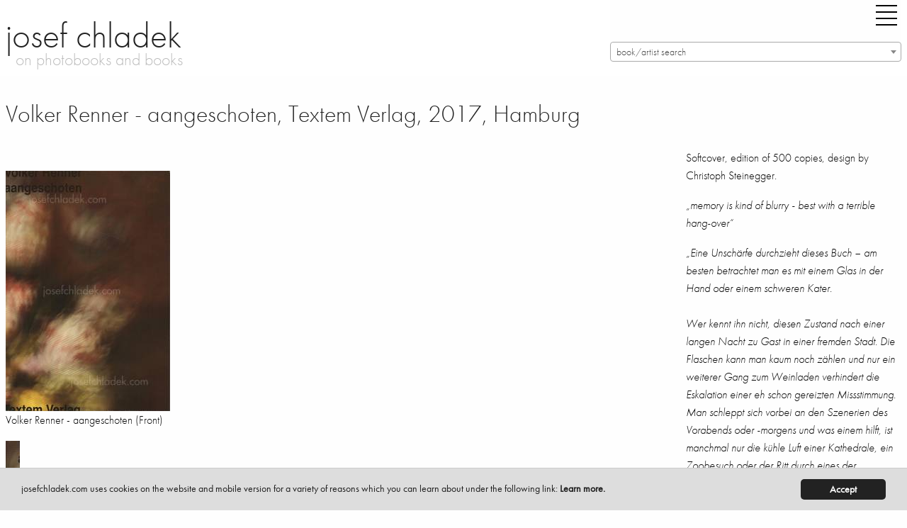

--- FILE ---
content_type: text/html; charset=utf-8
request_url: https://josefchladek.com/book/volker_renner_-_aangeschoten
body_size: 11115
content:

<!DOCTYPE html>
<!--[if IE 8]> 				 <html class="no-js lt-ie9" lang="en" > <![endif]-->
<!--[if gt IE 8]><!--> <html class="no-js" lang="en" > <!--<![endif]-->




<!--
  
   active_donation
   books_viewed
   no_images
  -->


<head>
	<meta charset="utf-8" />
  <meta name="viewport" content="width=device-width" />
  <title>Volker Renner - aangeschoten, Textem Verlag, 2017, Hamburg – photobooks josef chladek</title>
  <link rel="bookmark icon" href="/favicon.ico">
<link rel="shorcut icon" href="/favicon.ico">
<!-- paulirish.com/2008/conditional-stylesheets-vs-css-hacks-answer-neither/ -->
<!--[if lt IE 7]> <html class="no-js lt-ie9 lt-ie8 lt-ie7" lang="en"> <![endif]-->
<!--[if IE 7]>    <html class="no-js lt-ie9 lt-ie8" lang="en"> <![endif]-->
<!--[if IE 8]>    <html class="no-js lt-ie9" lang="en"> <![endif]-->

<!--[if gt IE 8]><!--> <html lang="en"> <!--<![endif]-->
<script src="/dist/jc/index.js?1.34"></script>

<!-- style>
@font-face {
    font-family: 'futura-pt';
    font-style: normal;
    font-weight: 400;
    src: local('Futura PT'), url('/fonts/FuturaPT-Book.woff') format('woff');
}
@font-face {
    font-family: 'futura-pt';
    font-style: normal;
    font-weight: 300;
    src: local('Futura PT'), url('/fonts/FuturaPT-Light.woff') format('woff');
}
@font-face {
    font-family: 'futura-pt';
    font-style: italic;
    font-weight: 300;
    src: local('Futura PT'), url('/fonts/FuturaPT-LightObl.woff') format('woff');
}
@font-face {
    font-family: 'futura-pt';
    font-style: italic;
    font-weight: 400;
    src: local('Futura PT'), url('/fonts/FuturaPT-BookObl.woff') format('woff');
}
</style -->
<style>
p {
    font-family: inherit;
    font-weight: 300;
    font-size: 1.1625rem;
    line-height: 1.6;
    margin-bottom: 1.25rem;
    text-rendering: optimizeLegibility;
}
.side-nav li {
    margin: 0 0 0.125rem 0;
    font-size: 1.45rem;
    font-weight: 300;
}
</style>
<!-- For third-generation iPad with high-resolution Retina display: -->
<link rel="apple-touch-icon-precomposed" sizes="144x144" href="/static/images/icons/apple-touch-icon-144x144-precomposed.png">
<!-- For iPhone with high-resolution Retina display: -->
<link rel="apple-touch-icon-precomposed" sizes="114x114" href="/static/images/icons/apple-touch-icon-114x114-precomposed.png">
<!-- For first- and second-generation iPad: -->
<link rel="apple-touch-icon-precomposed" sizes="72x72" href="/static/images/icons/apple-touch-icon-72x72-precomposed.png">
<!-- For non-Retina iPhone, iPod Touch, and Android 2.1+ devices: -->
<link rel="apple-touch-icon-precomposed" href="/static/images/icons/apple-touch-icon-precomposed.png">
<!-- For non-Retina iPhone, iPod Touch, and Android 2.1+ devices: -->
<!-- script data-main="/release/javascripts/main" src="/release/javascripts/require/require.min.js"></script -->
<script type="text/javascript" src="//use.typekit.net/zew0mvb.js"></script>
<script type="text/javascript">try{Typekit.load();}catch(e){}</script>

                
<script type="text/javascript">
  (function() {
    var config = {
      kitId: 'zew0mvb'
    };
    var d = false;
    var tk = document.createElement('script');
    tk.src = '//use.typekit.net/' + config.kitId + '.js';
    tk.type = 'text/javascript';
    tk.async = 'true';
    tk.onload = tk.onreadystatechange = function() {
      var rs = this.readyState;
      if (d || rs && rs != 'complete' && rs != 'loaded') return;
      d = true;
      try { Typekit.load(config); } catch (e) {}
    };
    var s = document.getElementsByTagName('script')[0];
    s.parentNode.insertBefore(tk, s);
  })();
</script>
<!-- Matomo -->
<script>
  var _paq = window._paq = window._paq || [];
  /* tracker methods like "setCustomDimension" should be called before "trackPageView" */
  _paq.push(['trackPageView']);
  _paq.push(['enableLinkTracking']);
  (function() {
    var u="https://stats.fc-chladek-drastil.com/";
    _paq.push(['setTrackerUrl', u+'matomo.php']);
    _paq.push(['setSiteId', '2']);
    var d=document, g=d.createElement('script'), s=d.getElementsByTagName('script')[0];
    g.async=true; g.src=u+'matomo.js'; s.parentNode.insertBefore(g,s);
  })();
</script>
<!-- End Matomo Code -->
<!-- script type="text/javascript">

  var _gaq = _gaq || [];
  _gaq.push(['_setAccount', 'UA-41611435-1']);
  _gaq.push(['_trackPageview']);

  (function() {
    var ga = document.createElement('script'); ga.type = 'text/javascript'; ga.async = true;
    ga.src = ('https:' == document.location.protocol ? 'https://ssl' : 'http://www') + '.google-analytics.com/ga.js';
    var s = document.getElementsByTagName('script')[0]; s.parentNode.insertBefore(ga, s);
  })();

</script -->
<!-- script>
  (function(i,s,o,g,r,a,m){i['GoogleAnalyticsObject']=r;i[r]=i[r]||function(){
  (i[r].q=i[r].q||[]).push(arguments)},i[r].l=1*new Date();a=s.createElement(o),
  m=s.getElementsByTagName(o)[0];a.async=1;a.src=g;m.parentNode.insertBefore(a,m)
  })(window,document,'script','//www.google-analytics.com/analytics.js','ga');

  ga('create', 'UA-41611435-1', 'josefchladek.com');
  ga('send', 'pageview');

</script -->
<meta name="pinterest" content="nopin">
<!-- link rel="alternate" href="/feed" type="application/rss+xml" title="josefchladek.com Feed" -->
<!-- IE Fix for HTML5 Tags -->
<!--[if lt IE 9]>
  <link rel="stylesheet" href="/release/stylesheets/presentation_ie.css">
  <script src="http://html5shiv.googlecode.com/svn/trunk/html5.js"></script>
<![endif]-->
<!-- Begin Cookie Consent plugin by Silktide - http://silktide.com/cookieconsent -->
<script type="text/javascript">
    window.cookieconsent_options = {"message":"josefchladek.com uses cookies on the website and mobile version for a variety of reasons which you can learn about under the following link: ","dismiss":"Accept","learnMore":"Learn more.","link":"/cookies","theme":"/static/cookieconsent"};
</script>

<script type="text/javascript" src="/static/cookieconsent.js"></script>
<script type="text/javascript">
    var is_dev = 0;
    var donated = 0;
</script>

  <meta property="og:title" content="Volker Renner - aangeschoten, Textem Verlag, 2017, Hamburg – josef chladek">
  <meta property="og:site_name" content="josefchladek.com">
  <meta property="og:image" content="https://josefchladek.com/media/Content/book_Image/image/9472/scalex/200;.jpg?c=753342c848ffa545b62b51cbc653fb83">
  <meta name="keywords" lang="en" content="Volker Renner - aangeschoten, Textem Verlag, 2017, Hamburg, Photobook, book, photos, images, review, pages, spreads, samples">
  <meta name="description" lang="en" content="Volker Renner - aangeschoten Softcover  edition of 500 copies  design by Christoph Steinegger.  &amp;bdquo;memory is kind blurry best with a terrible hang-over&amp;ldquo; &amp;bdquo;Eine Unsch&amp;auml;rfe durchzieht dieses Buch &amp;ndash; am besten betrachtet man es mit einem Glas in der Hand oder schweren Kater. ..., Textem Verlag, 2017, Hamburg">
<style>
    .page_content div p a:before {
   content: ""; 
    line-height:14px;
    }
    .page_content div a {
    line-height:14px;
    }
  .blurred {
    filter: blur(3px);
    -webkit-filter: blur(3px);
    -moz-filter: blur(3px);
  }
 .register_slide { font-size:1rem !important; text-align:center; font-weight:200}
  @media screen and (min-width: 600px) and (max-width: 2000px) {
    .register_slide { font-size:2.5rem !important; text-align:center;font-weight:200}
    .register_slide b { font-weight:700}
  }
  .boxed { border:1px solid #666;padding:0 5px 0 5px}
  .page_content h6 {padding-top:0; margin-top:0}
</style>
</head>
<body>
  <div class="off-canvas-wrapper">
  <div class="off-canvas-wrapper-inner" data-off-canvas-wrapper>
    <div class="multilevel-offcanvas off-canvas position-right" id="offCanvasRight" data-off-canvas>
      <!-- li><a class="" style="float:left" href="/list/best_2016_josef_chladeks_favourite_photobooks">best of 16 |</a><a class="" style="float:left" href="/best_of_by_users/2015">15 |</a><a class="" style="float:left" href="/best_of_by_users/2014">14</a></li>
<br clear="all" -->
<ul class="vertical menu accordion-menu" data-accordion-menu style="font-size:18px">  
<!-- li><a class="" href="/latest_updates">latest updates</a></li>
<li><a class="" href="/category/contemporary">contemporary</a></li>
<li><a class="" href="/category/older_other">older/other</a></li -->
<!-- li><a class="" href="/books_to_look_inside">books to look inside</a></li -->
<!-- li><a class="" href="/category/electronic">electronic books</a></li -->
<!-- li><a class="" href="/complete_shelf">the complete shelf</a></li -->
<!-- li><a class="" href="/all_books">all books</a></li -->
<li><a class="" href="/auth/login"><b>login/register</b></a></li>
<li><a class="" href="/tag/parr_badger_vol_1">parr/badger vol. I</a></li>
<li><a class="" href="/tag/parr_badger_vol_2">parr/badger vol. II</a></li>
<li><a class="" href="/tag/parr_badger_vol_3">parr/badger vol. III</a></li>
<!-- br clear="all">
<li><a class="" href="/category/news_campaigns_miscellaneous">misc.</a></li -->

<!-- li><a class="" href="/category/shashin_book_award_2014"><img original="/static/images/shashin_2014_navig.png" class="lazyload" style="border:0;width:150px"></a></li -->
<!-- li><a class="" href="/category/shashin_book_award_2014">shashin book award 2014</a></li -->
<!-- li><a class="" href="/category/news">news</a></li -->
<li><a class="" href="/about">about</a></li>
<!-- li><a class="" href="/solutions">solutions</a></li -->
<li><a class="" href="/josef_chladek">josef chladek</a></li>
<li><a class="" href="/imprint">imprint</a></li>
<li><a class="" href="/newsletter">newsletter</a></li>
<!-- li><a class="" href="/auth/login">register/login</a></li -->
<li><a id="toggle_search" href="">search</a></li>
<li><a class="" href="https://www.instagram.com/josefchl/" target="_blank">on instagram</a></li>
<li><a></a></li>
<li class="with-input">
  <form method="get" action="/search" class="search_content" name="search" accept-charset="utf-8" style="font-size:18px;width:200px">
    <input class="input-text placeholder search_content" id="search_field" name="query" placeholder="Search josefchladek.com" type="text">
  </form>
</li>
</ul>

      <!-- left off-canvas markup -->
    </div>
    <div class="off-canvas-content" data-off-canvas-content>    
	

<!-- div class="title-bar" data-responsive-toggle="responsive-menu" data-hide-for="medium">
  <button class="menu-icon" type="button" data-toggle="offCanvasLeft" style="float:left;margin-right:40px"></button>
  <div class="title-bar-title">Menu</div>
</div -->

<!-- div class="top-bar" id="responsive-menu">
  <div class="top-bar-left">
        <ul class="submenu menu vertical" data-submenu>
          
    </ul>
  </div>
</div -->
<header>
    <div class="row">
      <div class="large-1 show-for-small-only columns">
        <div class="title-bar">
          <div class="title-bar-right">
            <button class="menu-icon" type="button" data-open="offCanvasRight"></button>
          </div>
        </div>
      </div>
      <div class="large-8 small-12 medium-6 columns">
        <h1 style="margin-top:15px"><a href="https://josefchladek.com/">josef chladek
        </a></h1>
        <div class="subheader">on photobooks and books</div>
      </div>
      <div class="large-4 small-12 medium-5 columns">
        <div class="title-bar hide-for-small-only">
          <div class="title-bar-right" style="margin-bottom:15px;">
            <button class="menu-icon" type="button" data-open="offCanvasRight" style="margin-right:0"></button>
          </div>
        </div>
      <div class="hide-for-small-only">

      </div>
      <select class="js-data-example-ajax" style="font-weight:normal;color:#999;width:100%;float:right">
        <option value="3620194" selected="selected" style="font-weight:normal;color:#999">book/artist search</option>
      </select>
      </div>
      </div>
    <div class="js-event-log"></div>
  </header>

	<div class="row">
    <div class="large-12 medium-12 small-12 columns page_content">
      <div class="row">
        <div class="large-9 medium-12 small-12 columns page_content">
          <h1 style="margin-bottom:25px;font-size:34px">Volker Renner - aangeschoten, Textem Verlag, 2017, Hamburg
          </h1>          
          <div class="hide-for-large columns">
      
      
      
      
<h1 class="show-for-large">&nbsp;<br></h1>
  <p>Softcover, edition of 500 copies, design by Christoph Steinegger.</p>
<p><em>&bdquo;memory is kind of blurry - best with a terrible hang-over&ldquo;</em></p>
<p><em>&bdquo;Eine Unsch&auml;rfe durchzieht dieses Buch &ndash; am besten betrachtet man es mit einem Glas in der Hand oder einem schweren Kater.</em><br /><em>&nbsp;</em><br /><em>Wer kennt ihn nicht, diesen Zustand nach einer langen Nacht zu Gast in einer fremden Stadt. Die Flaschen kann man kaum noch z&auml;hlen und nur ein weiterer Gang zum Weinladen verhindert die Eskalation einer eh schon gereizten Missstimmung. Man schleppt sich vorbei an den Szenerien des Vorabends oder -morgens und was einem hilft, ist manchmal nur die k&uuml;hle Luft einer Kathedrale, ein Zoobesuch oder der Ritt durch eines der unglaublichsten Museen der Welt. Aber auch hier ist man schnell, schnell auff&auml;llig. Wie von einem Projektil getroffen, wankend und der Ohnmacht nahe.&ldquo;</em></p>
<p><a href="http://www.volkerrenner.de/order/aangeschoten" target="_blank">Order at Volker's site.</a></p>
<p style="font-size:15px;float:right">
Pages: 128<br>
Place: Hamburg<br>
Year: 2017<br>
Publisher: Textem Verlag<br>
Size: 16 x 23 cm (approx.)
</p><br clear="all">
    
    
        <!-- p style="float:left;padding-right:10px;padding-bottom:10px">
            <a href="http://photaq.com" target="_blank">
            <img src="/static/images/photaq.png" border="0">
            </a>
        </p -->
        
    
        <!-- p style="float:left;padding-right:10px;padding-bottom:10px">
            <a href="http://photaq.com" target="_blank">
            <img src="/static/images/photaq.png" border="0">
            </a>
        </p -->
    

<div class="show-for-large">
<hr noshade="1">
<h5>  Latest updates</h5>
     <div class="item" style="float:left">
         
         
         
         
         
           <a href="/book/pedro-j-saavedra-donde-el-viento-da-la-vuelta"  class="normal_a">
           <figure class="wp-caption">
               <img style="margin-top:27px;margin-right:5px;margin-bottom:5px;width:64px;height:73px"  data-front ="https://josefchladek.com/mediapy/Books/Image/image/15645/scalex/128?c=aedb8bdce23e643371255779e46e0088" data-src="https://josefchladek.com/mediapy/Books/Image/image/15645/scalex/128?c=aedb8bdce23e643371255779e46e0088"  class="lazyload ">
           </figure>
       </a>
     </div>
     <div class="item" style="float:left">
         
         
         
         
         
           <a href="/book/albert-renger-patzsch-eisen-und-stahl"  class="normal_a">
           <figure class="wp-caption">
               <img style="margin-top:15px;margin-right:5px;margin-bottom:5px;width:65px;height:85px"  data-front ="https://josefchladek.com/mediapy/Books/Image/image/15576/scalex/130?c=4611164136e4b9ed8b6e217a2cb60630" data-src="https://josefchladek.com/mediapy/Books/Image/image/15576/scalex/130?c=4611164136e4b9ed8b6e217a2cb60630"  class="lazyload ">
           </figure>
       </a>
     </div>
     <div class="item" style="float:left">
         
         
         
         
         
           <a href="/book/livio-piatti-zooreal-menschen-und-tiere"  class="normal_a">
           <figure class="wp-caption">
               <img style="margin-top:35px;margin-right:5px;margin-bottom:5px;width:74px;height:65px"  data-front ="https://josefchladek.com/mediapy/Books/Image/image/15642/scalex/148?c=4784215ea543c66aaff6df529f5d86fb" data-src="https://josefchladek.com/mediapy/Books/Image/image/15642/scalex/148?c=4784215ea543c66aaff6df529f5d86fb"  class="lazyload ">
           </figure>
       </a>
     </div>
     <div class="item" style="float:left">
         
         
         
         
         
           <a href="/book/pia-paulina-guilmoth-jesse-bull-saffire-fishworm"  class="normal_a">
           <figure class="wp-caption">
               <img style="margin-top:17px;margin-right:5px;margin-bottom:5px;width:64px;height:83px"  data-front ="https://josefchladek.com/mediapy/Books/Image/image/15635/scalex/128?c=10d0040f4ee942c6198f0ae287ec33a6" data-src="https://josefchladek.com/mediapy/Books/Image/image/15635/scalex/128?c=10d0040f4ee942c6198f0ae287ec33a6"  class="lazyload ">
           </figure>
       </a>
     </div>
     <div class="item" style="float:left">
         
         
         
         
         
           <a href="/book/ludwig-kozma-das-neue-haus"  class="normal_a">
           <figure class="wp-caption">
               <img style="margin-top:15px;margin-right:5px;margin-bottom:5px;width:65px;height:85px"  data-front ="https://josefchladek.com/mediapy/Books/Image/image/15587/scalex/130?c=1a5424409e5cc0e5c14950f906532685" data-src="https://josefchladek.com/mediapy/Books/Image/image/15587/scalex/130?c=1a5424409e5cc0e5c14950f906532685"  class="lazyload ">
           </figure>
       </a>
     </div>
     <div class="item" style="float:left">
         
         
         
         
         
           <a href="/book/michael-rathmayr-remedy"  class="normal_a">
           <figure class="wp-caption">
               <img style="margin-top:0px;margin-right:5px;margin-bottom:5px;width:71px;height:100px"  data-front ="https://josefchladek.com/mediapy/Books/Image/image/15632/scalex/142?c=539dca8271c1df60015a6fffb07a80f3" data-src="https://josefchladek.com/mediapy/Books/Image/image/15632/scalex/142?c=539dca8271c1df60015a6fffb07a80f3"  class="lazyload ">
           </figure>
       </a>
     </div>
     <div class="item" style="float:left">
         
         
         
         
         
           <a href="/book/mikio-tobara-document-miseinen"  class="normal_a">
           <figure class="wp-caption">
               <img style="margin-top:24px;margin-right:5px;margin-bottom:5px;width:62px;height:76px"  data-front ="https://josefchladek.com/mediapy/Books/Image/image/15629/scalex/124?c=ad22a735b703f7bcbf5dfbecb0814c40" data-src="https://josefchladek.com/mediapy/Books/Image/image/15629/scalex/124?c=ad22a735b703f7bcbf5dfbecb0814c40"  class="lazyload ">
           </figure>
       </a>
     </div>
     <div class="item" style="float:left">
         
         
         
         
         
           <a href="/book/ray-k-metzker-city-lux"  class="normal_a">
           <figure class="wp-caption">
               <img style="margin-top:27px;margin-right:5px;margin-bottom:5px;width:82px;height:73px"  data-front ="https://josefchladek.com/mediapy/Books/Image/image/15626/scalex/164?c=335aad0c1d353a078d666843cd1b4e42" data-src="https://josefchladek.com/mediapy/Books/Image/image/15626/scalex/164?c=335aad0c1d353a078d666843cd1b4e42"  class="lazyload ">
           </figure>
       </a>
     </div>
     <div class="item" style="float:left">
         
         
         
         
         
           <a href="/book/livio-piatti-schtetl-zurich-von-orthodoxen-judischen-nachbarn-orthodox-jewish-neighbors"  class="normal_a">
           <figure class="wp-caption">
               <img style="margin-top:16px;margin-right:5px;margin-bottom:5px;width:72px;height:84px"  data-front ="https://josefchladek.com/mediapy/Books/Image/image/15623/scalex/144?c=be5ebe1659bc4af9e0350a0339452b2d" data-src="https://josefchladek.com/mediapy/Books/Image/image/15623/scalex/144?c=be5ebe1659bc4af9e0350a0339452b2d"  class="lazyload ">
           </figure>
       </a>
     </div>
     <div class="item" style="float:left">
         
         
         
         
         
           <a href="/book/jeff-mermelstein-what-if-jeff-were-a-butterfly"  class="normal_a">
           <figure class="wp-caption">
               <img style="margin-top:32px;margin-right:5px;margin-bottom:5px;width:50px;height:68px"  data-front ="https://josefchladek.com/mediapy/Books/Image/image/15620/scalex/100?c=1da687e1cc2721aaa3ff81d810877af1" data-src="https://josefchladek.com/mediapy/Books/Image/image/15620/scalex/100?c=1da687e1cc2721aaa3ff81d810877af1"  class="lazyload ">
           </figure>
       </a>
     </div>
     <div class="item" style="float:left">
         
         
         
         
         
           <a href="/book/henrik-spohler-flatlands"  class="normal_a">
           <figure class="wp-caption">
               <img style="margin-top:27px;margin-right:5px;margin-bottom:5px;width:94px;height:73px"  data-front ="https://josefchladek.com/mediapy/Books/Image/image/15614/scalex/188?c=acd0058ef05ccb713453ad9ec461eb11" data-src="https://josefchladek.com/mediapy/Books/Image/image/15614/scalex/188?c=acd0058ef05ccb713453ad9ec461eb11"  class="lazyload ">
           </figure>
       </a>
     </div>
     <div class="item" style="float:left">
         
         
         
         
         
           <a href="/book/man-ray-photographie-n-est-pas-l-art"  class="normal_a">
           <figure class="wp-caption">
               <img style="margin-top:25px;margin-right:5px;margin-bottom:5px;width:48px;height:75px"  data-front ="https://josefchladek.com/mediapy/Books/Image/image/15610/scalex/96?c=8a94e013b3c4caa5cbd5cc16e94caa89" data-src="https://josefchladek.com/mediapy/Books/Image/image/15610/scalex/96?c=8a94e013b3c4caa5cbd5cc16e94caa89"  class="lazyload ">
           </figure>
       </a>
     </div>
     <div class="item" style="float:left">
         
         
         
         
         
           <a href="/book/thonet-stahlrohrmobel-catalogue-1934"  class="normal_a">
           <figure class="wp-caption">
               <img style="margin-top:38px;margin-right:5px;margin-bottom:5px;width:88px;height:62px"  data-front ="https://josefchladek.com/mediapy/Books/Image/image/15607/scalex/176?c=05af58acf1fca871017203574393fc5e" data-src="https://josefchladek.com/mediapy/Books/Image/image/15607/scalex/176?c=05af58acf1fca871017203574393fc5e"  class="lazyload ">
           </figure>
       </a>
     </div>
     <div class="item" style="float:left">
         
         
         
         
         
           <a href="/book/joselito-verschaeve-as-long-as-the-sun-lasts"  class="normal_a">
           <figure class="wp-caption">
               <img style="margin-top:28px;margin-right:5px;margin-bottom:5px;width:51px;height:72px"  data-front ="https://josefchladek.com/mediapy/Books/Image/image/15604/scalex/102?c=4a6f5f0f0679e510c41e561415495abe" data-src="https://josefchladek.com/mediapy/Books/Image/image/15604/scalex/102?c=4a6f5f0f0679e510c41e561415495abe"  class="lazyload ">
           </figure>
       </a>
     </div>
     <div class="item" style="float:left">
         
         
         
         
         
           <a href="/book/anna-fabricius-home-is-where-work-is"  class="normal_a">
           <figure class="wp-caption">
               <img style="margin-top:25px;margin-right:5px;margin-bottom:5px;width:62px;height:75px"  data-front ="https://josefchladek.com/mediapy/Books/Image/image/15601/scalex/124?c=529a7f238fe68186e9d14c59ec6b08aa" data-src="https://josefchladek.com/mediapy/Books/Image/image/15601/scalex/124?c=529a7f238fe68186e9d14c59ec6b08aa"  class="lazyload ">
           </figure>
       </a>
     </div>
     <div class="item" style="float:left">
         
         
         
         
         
           <a href="/book/helmar_lerski_-_kopfe_des_alltags_1"  class="normal_a">
           <figure class="wp-caption">
               <img style="margin-top:10px;margin-right:5px;margin-bottom:5px;width:72px;height:90px"  data-front ="https://josefchladek.com/mediapy/Books/Image/image/15574/scalex/144?c=66e3694b8c85c11d4f91bf442dafa11c" data-src="https://josefchladek.com/mediapy/Books/Image/image/15574/scalex/144?c=66e3694b8c85c11d4f91bf442dafa11c"  class="lazyload ">
           </figure>
       </a>
     </div>
     <div class="item" style="float:left">
         
         
         
         
         
           <a href="/book/tenmei_kanoh_-_new_york_1969"  class="normal_a">
           <figure class="wp-caption">
               <img style="margin-top:38px;margin-right:5px;margin-bottom:5px;width:88px;height:62px"  data-front ="https://josefchladek.com/mediapy/Books/Image/image/15595/scalex/176?c=0e9041477f5a2fbf0eaf65f615c16ab5" data-src="https://josefchladek.com/mediapy/Books/Image/image/15595/scalex/176?c=0e9041477f5a2fbf0eaf65f615c16ab5"  class="lazyload ">
           </figure>
       </a>
     </div>
     <div class="item" style="float:left">
         
         
         
         
         
           <a href="/book/jh_engstrom_-_dimma_brume_mist"  class="normal_a">
           <figure class="wp-caption">
               <img style="margin-top:26px;margin-right:5px;margin-bottom:5px;width:60px;height:74px"  data-front ="https://josefchladek.com/mediapy/Books/Image/image/15592/scalex/120?c=e671aec5302d14f2406758a188921707" data-src="https://josefchladek.com/mediapy/Books/Image/image/15592/scalex/120?c=e671aec5302d14f2406758a188921707"  class="lazyload ">
           </figure>
       </a>
     </div>
     <div class="item" style="float:left">
         
         
         
         
         
           <a href="/book/elizabeth_alderliesten_-_not_shameless"  class="normal_a">
           <figure class="wp-caption">
               <img style="margin-top:44px;margin-right:5px;margin-bottom:5px;width:44px;height:56px"  data-front ="https://josefchladek.com/mediapy/Books/Image/image/15558/scalex/88?c=aafd236cbc1792f44de639963584b4c8" data-src="https://josefchladek.com/mediapy/Books/Image/image/15558/scalex/88?c=aafd236cbc1792f44de639963584b4c8"  class="lazyload ">
           </figure>
       </a>
     </div>
     <div class="item" style="float:left">
         
         
         
         
         
           <a href="/book/claudia_andujar_-_genocidio_do_yanomami"  class="normal_a">
           <figure class="wp-caption">
               <img style="margin-top:47px;margin-right:5px;margin-bottom:5px;width:80px;height:53px"  data-front ="https://josefchladek.com/mediapy/Books/Image/image/15589/scalex/160?c=c094ddd335ef9effd57c4083e6f1a2a4" data-src="https://josefchladek.com/mediapy/Books/Image/image/15589/scalex/160?c=c094ddd335ef9effd57c4083e6f1a2a4"  class="lazyload ">
           </figure>
       </a>
     </div>
     <div class="item" style="float:left">
         
         
         
         
         
           <a href="/book/sasha_cami_stone_-_femmes_collection_detudes_photographiques_du_corps_humain"  class="normal_a">
           <figure class="wp-caption">
               <img style="margin-top:8px;margin-right:5px;margin-bottom:5px;width:74px;height:92px"  data-front ="https://josefchladek.com/mediapy/Books/Image/image/15582/scalex/148?c=288d14c326dd797e82b70e6da5cbf936" data-src="https://josefchladek.com/mediapy/Books/Image/image/15582/scalex/148?c=288d14c326dd797e82b70e6da5cbf936"  class="lazyload ">
           </figure>
       </a>
     </div>

</div>

          <br clear="all"><br>
          </div>
              
  

    
    <br clear="all">
    <br>
<div class="show-for-small-only">
  <br clear="all">
  <div style="padding:20px"></div>
</div>      
    <!-- a href="/media/Content/book_Image/image/9472/scalex/232;_volker_renner_aangeschoten_front.jpg" title=" Volker Renner - aangeschoten (Front)" -->
      <img src="/media/Content/book_Image/image/9472/scalex/232;_volker_renner_aangeschoten_front.jpg?c=4fe6aa9705d1e276e9699804e8a7c909" alt=" Volker Renner - aangeschoten (Front)" title=" Volker Renner - aangeschoten (Front)">
      <p class="caption"> Volker Renner - aangeschoten (Front)</p>
    <!-- /a -->      
    <!-- a href="/media/Content/book_Image/image/9474/scalex/20;_volker_renner_aangeschoten_spine.jpg" title=" Volker Renner - aangeschoten (Spine)" -->
      <img src="/media/Content/book_Image/image/9474/scalex/20;_volker_renner_aangeschoten_spine.jpg?c=9f018f1adae5673d63f4c895cf7ba443" alt=" Volker Renner - aangeschoten (Spine)" title=" Volker Renner - aangeschoten (Spine)">
      <p class="caption"> Volker Renner - aangeschoten (Spine)</p>
    <!-- /a -->      
    <!-- a href="/media/Content/book_Image/image/9473/scalex/231;_volker_renner_aangeschoten_back.jpg" title=" Volker Renner - aangeschoten (Back)" -->
      <img src="/media/Content/book_Image/image/9473/scalex/231;_volker_renner_aangeschoten_back.jpg?c=a51bef86bfb72ff4f6c7ba74cef1fd83" alt=" Volker Renner - aangeschoten (Back)" title=" Volker Renner - aangeschoten (Back)">
      <p class="caption"> Volker Renner - aangeschoten (Back)</p>
    <!-- /a -->
  <!-- br><br clear="all" --><div style="clear:both"></div>
<!-- a href="#sample">» Go directly to the sample spreads</a -->

          
<br clear="all">
<a name="sample"></a>
<!-- h5>Sample pages for aangeschoten</h5 -->      
      <!-- a href="/media/Content/JC_Image/image/91681/scalex/1024;_volker_renner_–_aangeschoten.jpg" title="Sample page 1 for book  Volker Renner &ndash; aangeschoten" -->
        <img src="/media/Content/JC_Image/image/91681/scalex/384;_volker_renner_–_aangeschoten.jpg?c=ad89ffb3c685cf308933278fe6489bd2" alt="Sample page 1 for book  Volker Renner &ndash; aangeschoten" title="Sample page 1 for book  Volker Renner &ndash; aangeschoten">
        <p class="caption">Sample page 1 for book " Volker Renner – aangeschoten", josefchladek.com</p>
      <!-- /a -->      
      <!-- a href="/media/Content/JC_Image/image/91682/scalex/1024;_volker_renner_–_aangeschoten.jpg" title="Sample page 2 for book  Volker Renner &ndash; aangeschoten" -->
        <img src="/media/Content/JC_Image/image/91682/scalex/384;_volker_renner_–_aangeschoten.jpg?c=14f27eeb870caf4d99003424e47b7e68" alt="Sample page 2 for book  Volker Renner &ndash; aangeschoten" title="Sample page 2 for book  Volker Renner &ndash; aangeschoten">
        <p class="caption">Sample page 2 for book " Volker Renner – aangeschoten", josefchladek.com</p>
      <!-- /a -->      
      <!-- a href="/media/Content/JC_Image/image/91683/scalex/1024;_volker_renner_–_aangeschoten.jpg" title="Sample page 3 for book  Volker Renner &ndash; aangeschoten" -->
        <img src="/media/Content/JC_Image/image/91683/scalex/384;_volker_renner_–_aangeschoten.jpg?c=82e334185f07263bf3e0cccea536b211" alt="Sample page 3 for book  Volker Renner &ndash; aangeschoten" title="Sample page 3 for book  Volker Renner &ndash; aangeschoten">
        <p class="caption">Sample page 3 for book " Volker Renner – aangeschoten", josefchladek.com</p>
      <!-- /a -->      
      <!-- a href="/media/Content/JC_Image/image/91684/scalex/1024;_volker_renner_–_aangeschoten.jpg" title="Sample page 4 for book  Volker Renner &ndash; aangeschoten" -->
        <img src="/media/Content/JC_Image/image/91684/scalex/384;_volker_renner_–_aangeschoten.jpg?c=c723d75f18e465bc5a37ec626d1d2a01" alt="Sample page 4 for book  Volker Renner &ndash; aangeschoten" title="Sample page 4 for book  Volker Renner &ndash; aangeschoten">
        <p class="caption">Sample page 4 for book " Volker Renner – aangeschoten", josefchladek.com</p>
      <!-- /a -->      
      <!-- a href="/media/Content/JC_Image/image/91685/scalex/1024;_volker_renner_–_aangeschoten.jpg" title="Sample page 5 for book  Volker Renner &ndash; aangeschoten" -->
        <img src="/media/Content/JC_Image/image/91685/scalex/384;_volker_renner_–_aangeschoten.jpg?c=984074a76bb3bc20178f563bd37bf2cc" alt="Sample page 5 for book  Volker Renner &ndash; aangeschoten" title="Sample page 5 for book  Volker Renner &ndash; aangeschoten">
        <p class="caption">Sample page 5 for book " Volker Renner – aangeschoten", josefchladek.com</p>
      <!-- /a -->      
      <!-- a href="/media/Content/JC_Image/image/91686/scalex/1024;_volker_renner_–_aangeschoten.jpg" title="Sample page 6 for book  Volker Renner &ndash; aangeschoten" -->
        <img src="/media/Content/JC_Image/image/91686/scalex/384;_volker_renner_–_aangeschoten.jpg?c=577a694f245b6739212b61bd0a10ba5e" alt="Sample page 6 for book  Volker Renner &ndash; aangeschoten" title="Sample page 6 for book  Volker Renner &ndash; aangeschoten">
        <p class="caption">Sample page 6 for book " Volker Renner – aangeschoten", josefchladek.com</p>
      <!-- /a -->      
      <!-- a href="/media/Content/JC_Image/image/91687/scalex/1024;_volker_renner_–_aangeschoten.jpg" title="Sample page 7 for book  Volker Renner &ndash; aangeschoten" -->
        <img src="/media/Content/JC_Image/image/91687/scalex/384;_volker_renner_–_aangeschoten.jpg?c=17199129eefc8c062e4afed13d990272" alt="Sample page 7 for book  Volker Renner &ndash; aangeschoten" title="Sample page 7 for book  Volker Renner &ndash; aangeschoten">
        <p class="caption">Sample page 7 for book " Volker Renner – aangeschoten", josefchladek.com</p>
      <!-- /a -->      
      <!-- a href="/media/Content/JC_Image/image/91688/scalex/1024;_volker_renner_–_aangeschoten.jpg" title="Sample page 8 for book  Volker Renner &ndash; aangeschoten" -->
        <img src="/media/Content/JC_Image/image/91688/scalex/384;_volker_renner_–_aangeschoten.jpg?c=29a4827b138b621b0d2e7a1cbe582ba1" alt="Sample page 8 for book  Volker Renner &ndash; aangeschoten" title="Sample page 8 for book  Volker Renner &ndash; aangeschoten">
        <p class="caption">Sample page 8 for book " Volker Renner – aangeschoten", josefchladek.com</p>
      <!-- /a -->      
      <!-- a href="/media/Content/JC_Image/image/91689/scalex/1024;_volker_renner_–_aangeschoten.jpg" title="Sample page 9 for book  Volker Renner &ndash; aangeschoten" -->
        <img src="/media/Content/JC_Image/image/91689/scalex/384;_volker_renner_–_aangeschoten.jpg?c=3a00b783204de65ede36ed7c83185735" alt="Sample page 9 for book  Volker Renner &ndash; aangeschoten" title="Sample page 9 for book  Volker Renner &ndash; aangeschoten">
        <p class="caption">Sample page 9 for book " Volker Renner – aangeschoten", josefchladek.com</p>
      <!-- /a -->      
      <!-- a href="/media/Content/JC_Image/image/91690/scalex/1024;_volker_renner_–_aangeschoten.jpg" title="Sample page 10 for book  Volker Renner &ndash; aangeschoten" -->
        <img src="/media/Content/JC_Image/image/91690/scalex/384;_volker_renner_–_aangeschoten.jpg?c=734715a4441639a98770538506807088" alt="Sample page 10 for book  Volker Renner &ndash; aangeschoten" title="Sample page 10 for book  Volker Renner &ndash; aangeschoten">
        <p class="caption">Sample page 10 for book " Volker Renner – aangeschoten", josefchladek.com</p>
      <!-- /a -->      
      <!-- a href="/media/Content/JC_Image/image/91691/scalex/1024;_volker_renner_–_aangeschoten.jpg" title="Sample page 11 for book  Volker Renner &ndash; aangeschoten" -->
        <img src="/media/Content/JC_Image/image/91691/scalex/384;_volker_renner_–_aangeschoten.jpg?c=bfcc9f25867debf8eeca45355f92e8ae" alt="Sample page 11 for book  Volker Renner &ndash; aangeschoten" title="Sample page 11 for book  Volker Renner &ndash; aangeschoten">
        <p class="caption">Sample page 11 for book " Volker Renner – aangeschoten", josefchladek.com</p>
      <!-- /a -->      
      <!-- a href="/media/Content/JC_Image/image/91692/scalex/1024;_volker_renner_–_aangeschoten.jpg" title="Sample page 12 for book  Volker Renner &ndash; aangeschoten" -->
        <img src="/media/Content/JC_Image/image/91692/scalex/384;_volker_renner_–_aangeschoten.jpg?c=5d3017a60ca52d55886e4bfba0f0f775" alt="Sample page 12 for book  Volker Renner &ndash; aangeschoten" title="Sample page 12 for book  Volker Renner &ndash; aangeschoten">
        <p class="caption">Sample page 12 for book " Volker Renner – aangeschoten", josefchladek.com</p>
      <!-- /a -->      
      <!-- a href="/media/Content/JC_Image/image/91693/scalex/1024;_volker_renner_–_aangeschoten.jpg" title="Sample page 13 for book  Volker Renner &ndash; aangeschoten" -->
        <img src="/media/Content/JC_Image/image/91693/scalex/384;_volker_renner_–_aangeschoten.jpg?c=38747cff0b009ddca47c36f6fdd223c5" alt="Sample page 13 for book  Volker Renner &ndash; aangeschoten" title="Sample page 13 for book  Volker Renner &ndash; aangeschoten">
        <p class="caption">Sample page 13 for book " Volker Renner – aangeschoten", josefchladek.com</p>
      <!-- /a -->      
      <!-- a href="/media/Content/JC_Image/image/91694/scalex/1024;_volker_renner_–_aangeschoten.jpg" title="Sample page 14 for book  Volker Renner &ndash; aangeschoten" -->
        <img src="/media/Content/JC_Image/image/91694/scalex/384;_volker_renner_–_aangeschoten.jpg?c=964a5520b3072086a2ece680c8781a66" alt="Sample page 14 for book  Volker Renner &ndash; aangeschoten" title="Sample page 14 for book  Volker Renner &ndash; aangeschoten">
        <p class="caption">Sample page 14 for book " Volker Renner – aangeschoten", josefchladek.com</p>
      <!-- /a -->

          <div class="hide-for-large">
          <hr noshade="1">
<h5>  Latest updates</h5>
     <div class="item" style="float:left">
         
         
         
         
         
           <a href="/book/pedro-j-saavedra-donde-el-viento-da-la-vuelta"  class="normal_a">
           <figure class="wp-caption">
               <img style="margin-top:27px;margin-right:5px;margin-bottom:5px;width:64px;height:73px"  data-front ="https://josefchladek.com/mediapy/Books/Image/image/15645/scalex/128?c=aedb8bdce23e643371255779e46e0088" data-src="https://josefchladek.com/mediapy/Books/Image/image/15645/scalex/128?c=aedb8bdce23e643371255779e46e0088"  class="lazyload ">
           </figure>
       </a>
     </div>
     <div class="item" style="float:left">
         
         
         
         
         
           <a href="/book/albert-renger-patzsch-eisen-und-stahl"  class="normal_a">
           <figure class="wp-caption">
               <img style="margin-top:15px;margin-right:5px;margin-bottom:5px;width:65px;height:85px"  data-front ="https://josefchladek.com/mediapy/Books/Image/image/15576/scalex/130?c=4611164136e4b9ed8b6e217a2cb60630" data-src="https://josefchladek.com/mediapy/Books/Image/image/15576/scalex/130?c=4611164136e4b9ed8b6e217a2cb60630"  class="lazyload ">
           </figure>
       </a>
     </div>
     <div class="item" style="float:left">
         
         
         
         
         
           <a href="/book/livio-piatti-zooreal-menschen-und-tiere"  class="normal_a">
           <figure class="wp-caption">
               <img style="margin-top:35px;margin-right:5px;margin-bottom:5px;width:74px;height:65px"  data-front ="https://josefchladek.com/mediapy/Books/Image/image/15642/scalex/148?c=4784215ea543c66aaff6df529f5d86fb" data-src="https://josefchladek.com/mediapy/Books/Image/image/15642/scalex/148?c=4784215ea543c66aaff6df529f5d86fb"  class="lazyload ">
           </figure>
       </a>
     </div>
     <div class="item" style="float:left">
         
         
         
         
         
           <a href="/book/pia-paulina-guilmoth-jesse-bull-saffire-fishworm"  class="normal_a">
           <figure class="wp-caption">
               <img style="margin-top:17px;margin-right:5px;margin-bottom:5px;width:64px;height:83px"  data-front ="https://josefchladek.com/mediapy/Books/Image/image/15635/scalex/128?c=10d0040f4ee942c6198f0ae287ec33a6" data-src="https://josefchladek.com/mediapy/Books/Image/image/15635/scalex/128?c=10d0040f4ee942c6198f0ae287ec33a6"  class="lazyload ">
           </figure>
       </a>
     </div>
     <div class="item" style="float:left">
         
         
         
         
         
           <a href="/book/ludwig-kozma-das-neue-haus"  class="normal_a">
           <figure class="wp-caption">
               <img style="margin-top:15px;margin-right:5px;margin-bottom:5px;width:65px;height:85px"  data-front ="https://josefchladek.com/mediapy/Books/Image/image/15587/scalex/130?c=1a5424409e5cc0e5c14950f906532685" data-src="https://josefchladek.com/mediapy/Books/Image/image/15587/scalex/130?c=1a5424409e5cc0e5c14950f906532685"  class="lazyload ">
           </figure>
       </a>
     </div>
     <div class="item" style="float:left">
         
         
         
         
         
           <a href="/book/michael-rathmayr-remedy"  class="normal_a">
           <figure class="wp-caption">
               <img style="margin-top:0px;margin-right:5px;margin-bottom:5px;width:71px;height:100px"  data-front ="https://josefchladek.com/mediapy/Books/Image/image/15632/scalex/142?c=539dca8271c1df60015a6fffb07a80f3" data-src="https://josefchladek.com/mediapy/Books/Image/image/15632/scalex/142?c=539dca8271c1df60015a6fffb07a80f3"  class="lazyload ">
           </figure>
       </a>
     </div>
     <div class="item" style="float:left">
         
         
         
         
         
           <a href="/book/mikio-tobara-document-miseinen"  class="normal_a">
           <figure class="wp-caption">
               <img style="margin-top:24px;margin-right:5px;margin-bottom:5px;width:62px;height:76px"  data-front ="https://josefchladek.com/mediapy/Books/Image/image/15629/scalex/124?c=ad22a735b703f7bcbf5dfbecb0814c40" data-src="https://josefchladek.com/mediapy/Books/Image/image/15629/scalex/124?c=ad22a735b703f7bcbf5dfbecb0814c40"  class="lazyload ">
           </figure>
       </a>
     </div>
     <div class="item" style="float:left">
         
         
         
         
         
           <a href="/book/ray-k-metzker-city-lux"  class="normal_a">
           <figure class="wp-caption">
               <img style="margin-top:27px;margin-right:5px;margin-bottom:5px;width:82px;height:73px"  data-front ="https://josefchladek.com/mediapy/Books/Image/image/15626/scalex/164?c=335aad0c1d353a078d666843cd1b4e42" data-src="https://josefchladek.com/mediapy/Books/Image/image/15626/scalex/164?c=335aad0c1d353a078d666843cd1b4e42"  class="lazyload ">
           </figure>
       </a>
     </div>
     <div class="item" style="float:left">
         
         
         
         
         
           <a href="/book/livio-piatti-schtetl-zurich-von-orthodoxen-judischen-nachbarn-orthodox-jewish-neighbors"  class="normal_a">
           <figure class="wp-caption">
               <img style="margin-top:16px;margin-right:5px;margin-bottom:5px;width:72px;height:84px"  data-front ="https://josefchladek.com/mediapy/Books/Image/image/15623/scalex/144?c=be5ebe1659bc4af9e0350a0339452b2d" data-src="https://josefchladek.com/mediapy/Books/Image/image/15623/scalex/144?c=be5ebe1659bc4af9e0350a0339452b2d"  class="lazyload ">
           </figure>
       </a>
     </div>
     <div class="item" style="float:left">
         
         
         
         
         
           <a href="/book/jeff-mermelstein-what-if-jeff-were-a-butterfly"  class="normal_a">
           <figure class="wp-caption">
               <img style="margin-top:32px;margin-right:5px;margin-bottom:5px;width:50px;height:68px"  data-front ="https://josefchladek.com/mediapy/Books/Image/image/15620/scalex/100?c=1da687e1cc2721aaa3ff81d810877af1" data-src="https://josefchladek.com/mediapy/Books/Image/image/15620/scalex/100?c=1da687e1cc2721aaa3ff81d810877af1"  class="lazyload ">
           </figure>
       </a>
     </div>
     <div class="item" style="float:left">
         
         
         
         
         
           <a href="/book/henrik-spohler-flatlands"  class="normal_a">
           <figure class="wp-caption">
               <img style="margin-top:27px;margin-right:5px;margin-bottom:5px;width:94px;height:73px"  data-front ="https://josefchladek.com/mediapy/Books/Image/image/15614/scalex/188?c=acd0058ef05ccb713453ad9ec461eb11" data-src="https://josefchladek.com/mediapy/Books/Image/image/15614/scalex/188?c=acd0058ef05ccb713453ad9ec461eb11"  class="lazyload ">
           </figure>
       </a>
     </div>
     <div class="item" style="float:left">
         
         
         
         
         
           <a href="/book/man-ray-photographie-n-est-pas-l-art"  class="normal_a">
           <figure class="wp-caption">
               <img style="margin-top:25px;margin-right:5px;margin-bottom:5px;width:48px;height:75px"  data-front ="https://josefchladek.com/mediapy/Books/Image/image/15610/scalex/96?c=8a94e013b3c4caa5cbd5cc16e94caa89" data-src="https://josefchladek.com/mediapy/Books/Image/image/15610/scalex/96?c=8a94e013b3c4caa5cbd5cc16e94caa89"  class="lazyload ">
           </figure>
       </a>
     </div>
     <div class="item" style="float:left">
         
         
         
         
         
           <a href="/book/thonet-stahlrohrmobel-catalogue-1934"  class="normal_a">
           <figure class="wp-caption">
               <img style="margin-top:38px;margin-right:5px;margin-bottom:5px;width:88px;height:62px"  data-front ="https://josefchladek.com/mediapy/Books/Image/image/15607/scalex/176?c=05af58acf1fca871017203574393fc5e" data-src="https://josefchladek.com/mediapy/Books/Image/image/15607/scalex/176?c=05af58acf1fca871017203574393fc5e"  class="lazyload ">
           </figure>
       </a>
     </div>
     <div class="item" style="float:left">
         
         
         
         
         
           <a href="/book/joselito-verschaeve-as-long-as-the-sun-lasts"  class="normal_a">
           <figure class="wp-caption">
               <img style="margin-top:28px;margin-right:5px;margin-bottom:5px;width:51px;height:72px"  data-front ="https://josefchladek.com/mediapy/Books/Image/image/15604/scalex/102?c=4a6f5f0f0679e510c41e561415495abe" data-src="https://josefchladek.com/mediapy/Books/Image/image/15604/scalex/102?c=4a6f5f0f0679e510c41e561415495abe"  class="lazyload ">
           </figure>
       </a>
     </div>
     <div class="item" style="float:left">
         
         
         
         
         
           <a href="/book/anna-fabricius-home-is-where-work-is"  class="normal_a">
           <figure class="wp-caption">
               <img style="margin-top:25px;margin-right:5px;margin-bottom:5px;width:62px;height:75px"  data-front ="https://josefchladek.com/mediapy/Books/Image/image/15601/scalex/124?c=529a7f238fe68186e9d14c59ec6b08aa" data-src="https://josefchladek.com/mediapy/Books/Image/image/15601/scalex/124?c=529a7f238fe68186e9d14c59ec6b08aa"  class="lazyload ">
           </figure>
       </a>
     </div>
     <div class="item" style="float:left">
         
         
         
         
         
           <a href="/book/helmar_lerski_-_kopfe_des_alltags_1"  class="normal_a">
           <figure class="wp-caption">
               <img style="margin-top:10px;margin-right:5px;margin-bottom:5px;width:72px;height:90px"  data-front ="https://josefchladek.com/mediapy/Books/Image/image/15574/scalex/144?c=66e3694b8c85c11d4f91bf442dafa11c" data-src="https://josefchladek.com/mediapy/Books/Image/image/15574/scalex/144?c=66e3694b8c85c11d4f91bf442dafa11c"  class="lazyload ">
           </figure>
       </a>
     </div>
     <div class="item" style="float:left">
         
         
         
         
         
           <a href="/book/tenmei_kanoh_-_new_york_1969"  class="normal_a">
           <figure class="wp-caption">
               <img style="margin-top:38px;margin-right:5px;margin-bottom:5px;width:88px;height:62px"  data-front ="https://josefchladek.com/mediapy/Books/Image/image/15595/scalex/176?c=0e9041477f5a2fbf0eaf65f615c16ab5" data-src="https://josefchladek.com/mediapy/Books/Image/image/15595/scalex/176?c=0e9041477f5a2fbf0eaf65f615c16ab5"  class="lazyload ">
           </figure>
       </a>
     </div>
     <div class="item" style="float:left">
         
         
         
         
         
           <a href="/book/jh_engstrom_-_dimma_brume_mist"  class="normal_a">
           <figure class="wp-caption">
               <img style="margin-top:26px;margin-right:5px;margin-bottom:5px;width:60px;height:74px"  data-front ="https://josefchladek.com/mediapy/Books/Image/image/15592/scalex/120?c=e671aec5302d14f2406758a188921707" data-src="https://josefchladek.com/mediapy/Books/Image/image/15592/scalex/120?c=e671aec5302d14f2406758a188921707"  class="lazyload ">
           </figure>
       </a>
     </div>
     <div class="item" style="float:left">
         
         
         
         
         
           <a href="/book/elizabeth_alderliesten_-_not_shameless"  class="normal_a">
           <figure class="wp-caption">
               <img style="margin-top:44px;margin-right:5px;margin-bottom:5px;width:44px;height:56px"  data-front ="https://josefchladek.com/mediapy/Books/Image/image/15558/scalex/88?c=aafd236cbc1792f44de639963584b4c8" data-src="https://josefchladek.com/mediapy/Books/Image/image/15558/scalex/88?c=aafd236cbc1792f44de639963584b4c8"  class="lazyload ">
           </figure>
       </a>
     </div>
     <div class="item" style="float:left">
         
         
         
         
         
           <a href="/book/claudia_andujar_-_genocidio_do_yanomami"  class="normal_a">
           <figure class="wp-caption">
               <img style="margin-top:47px;margin-right:5px;margin-bottom:5px;width:80px;height:53px"  data-front ="https://josefchladek.com/mediapy/Books/Image/image/15589/scalex/160?c=c094ddd335ef9effd57c4083e6f1a2a4" data-src="https://josefchladek.com/mediapy/Books/Image/image/15589/scalex/160?c=c094ddd335ef9effd57c4083e6f1a2a4"  class="lazyload ">
           </figure>
       </a>
     </div>
     <div class="item" style="float:left">
         
         
         
         
         
           <a href="/book/sasha_cami_stone_-_femmes_collection_detudes_photographiques_du_corps_humain"  class="normal_a">
           <figure class="wp-caption">
               <img style="margin-top:8px;margin-right:5px;margin-bottom:5px;width:74px;height:92px"  data-front ="https://josefchladek.com/mediapy/Books/Image/image/15582/scalex/148?c=288d14c326dd797e82b70e6da5cbf936" data-src="https://josefchladek.com/mediapy/Books/Image/image/15582/scalex/148?c=288d14c326dd797e82b70e6da5cbf936"  class="lazyload ">
           </figure>
       </a>
     </div>

          </div>
              

  <h5 style="margin-top:40px">Other books by <a href="/artist/1651/volker_renner"> Volker Renner (see all)</a></h5>    
        
      
      
      <a href="/book/volker_renner_-_sleep_tight">
        <img src="/media/Content/book_Image/image/7134/scalex/180?c=a0c00efcf271f9eb8ed3775cf5ab60d8" border="0" style="margin-right:10px;margin-bottom:10px;height:112px;width:90px" class="lazyload">  
      </a>    
        
      
      
      <a href="/book/volker_renner_-_schwebende_rahmung">
        <img src="/media/Content/book_Image/image/7161/scalex/180?c=50b6acda385b70a8dfd96b8ef43709b0" border="0" style="margin-right:10px;margin-bottom:10px;height:112px;width:90px" class="lazyload">  
      </a>    
        
      
      
      <a href="/book/volker_renner_-_long_time_no_see">
        <img src="/media/Content/book_Image/image/7197/scalex/180?c=1c41aa75c421479548ef019e10c756d5" border="0" style="margin-right:10px;margin-bottom:10px;height:105px;width:90px" class="lazyload">  
      </a>    
        
      
      
      <a href="/book/volker_renner_-_a_road_trip_redone">
        <img src="/media/Content/book_Image/image/7227/scalex/204?c=b634b0cf78f0778ea7f145e42c4eed92" border="0" style="margin-right:10px;margin-bottom:10px;height:130px;width:102px" class="lazyload">  
      </a>    
        
      
      
      <a href="/book/volker_renner_-_die_fuge">
        <img src="/media/Content/book_Image/image/8248/scalex/124?c=d6a8291b370255f46c49cf8426edd605" border="0" style="margin-right:10px;margin-bottom:10px;height:87px;width:62px" class="lazyload">  
      </a>    
        
      
      
      <a href="/book/volker_renner_-_der_pedro_ist_aber_ein_pony_-_but_pedros_a_pony">
        <img src="/media/Content/book_Image/image/8293/scalex/120?c=4aaea109b083cc0a4bf364d5b877767f" border="0" style="margin-right:10px;margin-bottom:10px;height:91px;width:60px" class="lazyload">  
      </a>    
        
      
      
      <a href="/book/volker_renner_-_die_anderen">
        <img src="/media/Content/book_Image/image/8342/scalex/120?c=5357d4de9791e39c84e9b8e362147dff" border="0" style="margin-right:10px;margin-bottom:10px;height:90px;width:60px" class="lazyload">  
      </a>    
        
      
      
      <a href="/book/volker_renner_-_der_grosse_preis">
        <img src="/media/Content/book_Image/image/8366/scalex/170?c=05a33d335ac370a0560a7d8a306280b8" border="0" style="margin-right:10px;margin-bottom:10px;height:109px;width:85px" class="lazyload">  
      </a>    
        
      
      
      <a href="/book/volker_renner_-_wo_waren_sie_herr_renner_oder_ein_mangel_an_information">
        <img src="/media/Content/book_Image/image/8399/scalex/172?c=192baf0124700bb43998ad729c026656" border="0" style="margin-right:10px;margin-bottom:10px;height:112px;width:86px" class="lazyload">  
      </a>    
        
      
      
      <a href="/book/volker_renner_-_album">
        <img src="/media/Content/book_Image/image/9547/scalex/126?c=68ae4d5f64d821c6782592a15d70a3c2" border="0" style="margin-right:10px;margin-bottom:10px;height:76px;width:63px" class="lazyload">  
      </a>    
        
      
      
      <a href="/book/volker_renner_-_f_for_food">
        <img src="/media/Content/book_Image/image/9595/scalex/124?c=7af3c9833730d3de41b516b7927fce19" border="0" style="margin-right:10px;margin-bottom:10px;height:90px;width:62px" class="lazyload">  
      </a>    
        
      
      
      <a href="/book/volker_renner_-_4040">
        <img src="/media/Content/book_Image/image/9592/scalex/166?c=a6db53a41f7262b25442d152f54db894" border="0" style="margin-right:10px;margin-bottom:10px;height:109px;width:83px" class="lazyload">  
      </a>    
    <h5 style="margin-top:40px">Other books tagged <a href="/tag/museum">Museum (see all)</a></h5>    
        
        
        <a href="/book/justyna_wierzchowiecka_-_museum_studies">
          <img src="/media/Content/book_Image/image/9251/scalex/152?c=e3a21682918fcaf00487b3d75f0a38df" border="0" style="margin-right:10px;margin-bottom:10px;height:111px;width:76px" class="lazyload">  
        </a>    
        
        
        <a href="/book/nils_bergendal_-_the_name_of_us">
          <img src="/media/Content/book_Image/image/8360/scalex/106?c=2352341d7f8fa63f1d945eaa16e1edee" border="0" style="margin-right:10px;margin-bottom:10px;height:72px;width:53px" class="lazyload">  
        </a>    
        
        
        <a href="/book/volker_renner_-_aangeschoten">
          <img src="/media/Content/book_Image/image/9472/scalex/116?c=9deb2704aab91449b8dcba8ed776b88f" border="0" style="margin-right:10px;margin-bottom:10px;height:85px;width:58px" class="lazyload">  
        </a>    
        
        
        <a href="/book/hermann_zschiegner_-_walls">
          <img src="/media/Content/book_Image/image/6742/scalex/112?c=a92183df777ca1da63be555077dd0e70" border="0" style="margin-right:10px;margin-bottom:10px;height:84px;width:56px" class="lazyload">  
        </a>                            
    <h5 style="margin-top:40px">Other books tagged <a href="/tag/german">German (see all)</a></h5>    
        
        
        <a href="/book/john_heartfield_-_photomontages_of_the_nazi_period">
          <img src="/media/Content/book_Image/image/7434/scalex/156?c=b1de6e0769bfd77fef370d4c3b5657b3" border="0" style="margin-right:10px;margin-bottom:10px;height:96px;width:78px" class="lazyload">  
        </a>    
        
        
        <a href="/book/sandra_stein_-_keine_ahnung">
          <img src="/media/Content/book_Image/image/8181/scalex/136?c=b8120746a3214dfb84b46ba5919d9269" border="0" style="margin-right:10px;margin-bottom:10px;height:91px;width:68px" class="lazyload">  
        </a>    
        
        
        <a href="/book/thomas_neumann_-_the_japanese_series">
          <img src="/media/Content/book_Image/image/8190/scalex/188?c=3d425ebdf42604005e281fa7e05e6e43" border="0" style="margin-right:10px;margin-bottom:10px;height:125px;width:94px" class="lazyload">  
        </a>    
        
        
        <a href="/book/volker_renner_-_f_for_food">
          <img src="/media/Content/book_Image/image/9595/scalex/124?c=7af3c9833730d3de41b516b7927fce19" border="0" style="margin-right:10px;margin-bottom:10px;height:90px;width:62px" class="lazyload">  
        </a>    
        
        
        <a href="/book/jens_klein_-_bewerberinnenbewerber">
          <img src="/media/Content/book_Image/image/9638/scalex/140?c=17afe7e1479b41e8cf6d2d8aa2b76000" border="0" style="margin-right:10px;margin-bottom:10px;height:95px;width:70px" class="lazyload">  
        </a>    
        
        
        <a href="/book/volker_heinze_-_ahnung">
          <img src="/media/Content/book_Image/image/9326/scalex/186?c=fdf3337e23e3aadec89894ea3e7b7b6a" border="0" style="margin-right:10px;margin-bottom:10px;height:111px;width:93px" class="lazyload">  
        </a>    
        
        
        <a href="/book/marianne_wex_-_weibliche_und_mannliche_korpersprache_als_folge_patriarchalischer_machtverhaltnisse">
          <img src="/media/Content/book_Image/image/7215/scalex/218?c=371e7caa8b03f82375fe71b402dc5a64" border="0" style="margin-right:10px;margin-bottom:10px;height:87px;width:109px" class="lazyload">  
        </a>    
        
        
        <a href="/book/michael_lange_-_la_drive-by">
          <img src="/media/Content/book_Image/image/10467/scalex/130?c=18bcd230826edb2f2e1f99b2662217b6" border="0" style="margin-right:10px;margin-bottom:10px;height:83px;width:65px" class="lazyload">  
        </a>    
        
        
        <a href="/book/kaneko_ryuichi_manfred_heiting_-_the_japanese_photobook_19121990">
          <img src="/media/Content/book_Image/image/9841/scalex/200?c=73ab897c0ab59f45c3254ab99c9bd5bc" border="0" style="margin-right:10px;margin-bottom:10px;height:108px;width:100px" class="lazyload">  
        </a>    
  <h5 style="margin-top:40px">
      Other books by <a href="/publisher/1129/textem_verlag">Textem Verlag (see all)</a>
  </h5>    
      
      
      <a href="/book/volker_renner_-_schwebende_rahmung">
        <img src="/media/Content/book_Image/image/7161/scalex/180?c=50b6acda385b70a8dfd96b8ef43709b0" border="0" style="margin-right:10px;margin-bottom:10px;height:112px;width:90px" class="lazyload">    
      </a>    
      
      
      <a href="/book/volker_renner_-_4040">
        <img src="/media/Content/book_Image/image/9592/scalex/166?c=a6db53a41f7262b25442d152f54db894" border="0" style="margin-right:10px;margin-bottom:10px;height:109px;width:83px" class="lazyload">    
      </a>    
      
      
      <a href="/book/volker_renner_-_f_for_food">
        <img src="/media/Content/book_Image/image/9595/scalex/124?c=7af3c9833730d3de41b516b7927fce19" border="0" style="margin-right:10px;margin-bottom:10px;height:90px;width:62px" class="lazyload">    
      </a>    
      
      
      <a href="/book/volker_renner_-_album">
        <img src="/media/Content/book_Image/image/9547/scalex/126?c=68ae4d5f64d821c6782592a15d70a3c2" border="0" style="margin-right:10px;margin-bottom:10px;height:76px;width:63px" class="lazyload">    
      </a>    
      
      
      <a href="/book/volker_renner_-_die_fuge">
        <img src="/media/Content/book_Image/image/8248/scalex/124?c=d6a8291b370255f46c49cf8426edd605" border="0" style="margin-right:10px;margin-bottom:10px;height:87px;width:62px" class="lazyload">    
      </a>    
      
      
      <a href="/book/volker_renner_-_a_road_trip_redone">
        <img src="/media/Content/book_Image/image/7227/scalex/204?c=b634b0cf78f0778ea7f145e42c4eed92" border="0" style="margin-right:10px;margin-bottom:10px;height:130px;width:102px" class="lazyload">    
      </a>
</p>

          <br clear="all">
          <div class="row">
  <div class="large-12 small-12 medium-12 columns">
      <h5 style="margin-top:40px">Books to shop at anzenbergergallery-bookshop.com</h5>
      <div id="blocks" class="row small-up-1 medium-up-4 large-up-4 books">                       
        <div class="column column-block" style="font-size:11px">
          <div>
            <a href="https://www.anzenbergergallery-bookshop.com/book/5813/small_world_-martin_parr" target="_blank" class="normal_a">  
            <img original="https://www.anzenbergergallery-bookshop.com/media/Anzenberger/Book_Image/image/33894/scalex/60" data-retina="https://www.anzenbergergallery-bookshop.com/media/Anzenberger/Book_Image/image/33894/scalex/120" border="0" style="margin-right:3px;margin-bottom:3px;width:60px"  class="lazyload">
            <p>
            Martin Parr - Small World 
            </p>
            </a>  
          </div>
        </div>   
        <div class="column column-block" style="font-size:11px">
          <div>
            <a href="https://www.anzenbergergallery-bookshop.com/book/5741/beyond_maps_and_atlases_(signed)-bertien_van_manen" target="_blank" class="normal_a">  
            <img original="https://www.anzenbergergallery-bookshop.com/media/Anzenberger/Book_Image/image/33762/scalex/60" data-retina="https://www.anzenbergergallery-bookshop.com/media/Anzenberger/Book_Image/image/33762/scalex/120" border="0" style="margin-right:3px;margin-bottom:3px;width:60px"  class="lazyload">
            <p>
            Bertien van Manen - Beyond Maps ...
            </p>
            </a>  
          </div>
        </div>   
        <div class="column column-block" style="font-size:11px">
          <div>
            <a href="https://www.anzenbergergallery-bookshop.com/book/5810/homesick_new_york-michael_ackerman" target="_blank" class="normal_a">  
            <img original="https://www.anzenbergergallery-bookshop.com/media/Anzenberger/Book_Image/image/33841/scalex/60" data-retina="https://www.anzenbergergallery-bookshop.com/media/Anzenberger/Book_Image/image/33841/scalex/120" border="0" style="margin-right:3px;margin-bottom:3px;width:60px"  class="lazyload">
            <p>
            Michael Ackerman - Homesick New ...
            </p>
            </a>  
          </div>
        </div>   
        <div class="column column-block" style="font-size:11px">
          <div>
            <a href="https://www.anzenbergergallery-bookshop.com/book/5824/l.a._polaroids-robby_müller" target="_blank" class="normal_a">  
            <img original="https://www.anzenbergergallery-bookshop.com/media/Anzenberger/Book_Image/image/34011/scalex/60" data-retina="https://www.anzenbergergallery-bookshop.com/media/Anzenberger/Book_Image/image/34011/scalex/120" border="0" style="margin-right:3px;margin-bottom:3px;width:60px"  class="lazyload">
            <p>
            Robby Müller - L.A. Polaroids
            </p>
            </a>  
          </div>
        </div>
      </div>
  </div>
  </div>

        </div>
        <div class="large-3 small-12 medium-12 columns page_content show-for-large">
                
      
      
      
<h1 class="show-for-large">&nbsp;<br></h1>
  <p>Softcover, edition of 500 copies, design by Christoph Steinegger.</p>
<p><em>&bdquo;memory is kind of blurry - best with a terrible hang-over&ldquo;</em></p>
<p><em>&bdquo;Eine Unsch&auml;rfe durchzieht dieses Buch &ndash; am besten betrachtet man es mit einem Glas in der Hand oder einem schweren Kater.</em><br /><em>&nbsp;</em><br /><em>Wer kennt ihn nicht, diesen Zustand nach einer langen Nacht zu Gast in einer fremden Stadt. Die Flaschen kann man kaum noch z&auml;hlen und nur ein weiterer Gang zum Weinladen verhindert die Eskalation einer eh schon gereizten Missstimmung. Man schleppt sich vorbei an den Szenerien des Vorabends oder -morgens und was einem hilft, ist manchmal nur die k&uuml;hle Luft einer Kathedrale, ein Zoobesuch oder der Ritt durch eines der unglaublichsten Museen der Welt. Aber auch hier ist man schnell, schnell auff&auml;llig. Wie von einem Projektil getroffen, wankend und der Ohnmacht nahe.&ldquo;</em></p>
<p><a href="http://www.volkerrenner.de/order/aangeschoten" target="_blank">Order at Volker's site.</a></p>
<p style="font-size:15px;float:right">
Pages: 128<br>
Place: Hamburg<br>
Year: 2017<br>
Publisher: Textem Verlag<br>
Size: 16 x 23 cm (approx.)
</p><br clear="all">
    
    
        <!-- p style="float:left;padding-right:10px;padding-bottom:10px">
            <a href="http://photaq.com" target="_blank">
            <img src="/static/images/photaq.png" border="0">
            </a>
        </p -->
        
    
        <!-- p style="float:left;padding-right:10px;padding-bottom:10px">
            <a href="http://photaq.com" target="_blank">
            <img src="/static/images/photaq.png" border="0">
            </a>
        </p -->
    

<div class="show-for-large">
<hr noshade="1">
<h5>  Latest updates</h5>
     <div class="item" style="float:left">
         
         
         
         
         
           <a href="/book/pedro-j-saavedra-donde-el-viento-da-la-vuelta"  class="normal_a">
           <figure class="wp-caption">
               <img style="margin-top:27px;margin-right:5px;margin-bottom:5px;width:64px;height:73px"  data-front ="https://josefchladek.com/mediapy/Books/Image/image/15645/scalex/128?c=aedb8bdce23e643371255779e46e0088" data-src="https://josefchladek.com/mediapy/Books/Image/image/15645/scalex/128?c=aedb8bdce23e643371255779e46e0088"  class="lazyload ">
           </figure>
       </a>
     </div>
     <div class="item" style="float:left">
         
         
         
         
         
           <a href="/book/albert-renger-patzsch-eisen-und-stahl"  class="normal_a">
           <figure class="wp-caption">
               <img style="margin-top:15px;margin-right:5px;margin-bottom:5px;width:65px;height:85px"  data-front ="https://josefchladek.com/mediapy/Books/Image/image/15576/scalex/130?c=4611164136e4b9ed8b6e217a2cb60630" data-src="https://josefchladek.com/mediapy/Books/Image/image/15576/scalex/130?c=4611164136e4b9ed8b6e217a2cb60630"  class="lazyload ">
           </figure>
       </a>
     </div>
     <div class="item" style="float:left">
         
         
         
         
         
           <a href="/book/livio-piatti-zooreal-menschen-und-tiere"  class="normal_a">
           <figure class="wp-caption">
               <img style="margin-top:35px;margin-right:5px;margin-bottom:5px;width:74px;height:65px"  data-front ="https://josefchladek.com/mediapy/Books/Image/image/15642/scalex/148?c=4784215ea543c66aaff6df529f5d86fb" data-src="https://josefchladek.com/mediapy/Books/Image/image/15642/scalex/148?c=4784215ea543c66aaff6df529f5d86fb"  class="lazyload ">
           </figure>
       </a>
     </div>
     <div class="item" style="float:left">
         
         
         
         
         
           <a href="/book/pia-paulina-guilmoth-jesse-bull-saffire-fishworm"  class="normal_a">
           <figure class="wp-caption">
               <img style="margin-top:17px;margin-right:5px;margin-bottom:5px;width:64px;height:83px"  data-front ="https://josefchladek.com/mediapy/Books/Image/image/15635/scalex/128?c=10d0040f4ee942c6198f0ae287ec33a6" data-src="https://josefchladek.com/mediapy/Books/Image/image/15635/scalex/128?c=10d0040f4ee942c6198f0ae287ec33a6"  class="lazyload ">
           </figure>
       </a>
     </div>
     <div class="item" style="float:left">
         
         
         
         
         
           <a href="/book/ludwig-kozma-das-neue-haus"  class="normal_a">
           <figure class="wp-caption">
               <img style="margin-top:15px;margin-right:5px;margin-bottom:5px;width:65px;height:85px"  data-front ="https://josefchladek.com/mediapy/Books/Image/image/15587/scalex/130?c=1a5424409e5cc0e5c14950f906532685" data-src="https://josefchladek.com/mediapy/Books/Image/image/15587/scalex/130?c=1a5424409e5cc0e5c14950f906532685"  class="lazyload ">
           </figure>
       </a>
     </div>
     <div class="item" style="float:left">
         
         
         
         
         
           <a href="/book/michael-rathmayr-remedy"  class="normal_a">
           <figure class="wp-caption">
               <img style="margin-top:0px;margin-right:5px;margin-bottom:5px;width:71px;height:100px"  data-front ="https://josefchladek.com/mediapy/Books/Image/image/15632/scalex/142?c=539dca8271c1df60015a6fffb07a80f3" data-src="https://josefchladek.com/mediapy/Books/Image/image/15632/scalex/142?c=539dca8271c1df60015a6fffb07a80f3"  class="lazyload ">
           </figure>
       </a>
     </div>
     <div class="item" style="float:left">
         
         
         
         
         
           <a href="/book/mikio-tobara-document-miseinen"  class="normal_a">
           <figure class="wp-caption">
               <img style="margin-top:24px;margin-right:5px;margin-bottom:5px;width:62px;height:76px"  data-front ="https://josefchladek.com/mediapy/Books/Image/image/15629/scalex/124?c=ad22a735b703f7bcbf5dfbecb0814c40" data-src="https://josefchladek.com/mediapy/Books/Image/image/15629/scalex/124?c=ad22a735b703f7bcbf5dfbecb0814c40"  class="lazyload ">
           </figure>
       </a>
     </div>
     <div class="item" style="float:left">
         
         
         
         
         
           <a href="/book/ray-k-metzker-city-lux"  class="normal_a">
           <figure class="wp-caption">
               <img style="margin-top:27px;margin-right:5px;margin-bottom:5px;width:82px;height:73px"  data-front ="https://josefchladek.com/mediapy/Books/Image/image/15626/scalex/164?c=335aad0c1d353a078d666843cd1b4e42" data-src="https://josefchladek.com/mediapy/Books/Image/image/15626/scalex/164?c=335aad0c1d353a078d666843cd1b4e42"  class="lazyload ">
           </figure>
       </a>
     </div>
     <div class="item" style="float:left">
         
         
         
         
         
           <a href="/book/livio-piatti-schtetl-zurich-von-orthodoxen-judischen-nachbarn-orthodox-jewish-neighbors"  class="normal_a">
           <figure class="wp-caption">
               <img style="margin-top:16px;margin-right:5px;margin-bottom:5px;width:72px;height:84px"  data-front ="https://josefchladek.com/mediapy/Books/Image/image/15623/scalex/144?c=be5ebe1659bc4af9e0350a0339452b2d" data-src="https://josefchladek.com/mediapy/Books/Image/image/15623/scalex/144?c=be5ebe1659bc4af9e0350a0339452b2d"  class="lazyload ">
           </figure>
       </a>
     </div>
     <div class="item" style="float:left">
         
         
         
         
         
           <a href="/book/jeff-mermelstein-what-if-jeff-were-a-butterfly"  class="normal_a">
           <figure class="wp-caption">
               <img style="margin-top:32px;margin-right:5px;margin-bottom:5px;width:50px;height:68px"  data-front ="https://josefchladek.com/mediapy/Books/Image/image/15620/scalex/100?c=1da687e1cc2721aaa3ff81d810877af1" data-src="https://josefchladek.com/mediapy/Books/Image/image/15620/scalex/100?c=1da687e1cc2721aaa3ff81d810877af1"  class="lazyload ">
           </figure>
       </a>
     </div>
     <div class="item" style="float:left">
         
         
         
         
         
           <a href="/book/henrik-spohler-flatlands"  class="normal_a">
           <figure class="wp-caption">
               <img style="margin-top:27px;margin-right:5px;margin-bottom:5px;width:94px;height:73px"  data-front ="https://josefchladek.com/mediapy/Books/Image/image/15614/scalex/188?c=acd0058ef05ccb713453ad9ec461eb11" data-src="https://josefchladek.com/mediapy/Books/Image/image/15614/scalex/188?c=acd0058ef05ccb713453ad9ec461eb11"  class="lazyload ">
           </figure>
       </a>
     </div>
     <div class="item" style="float:left">
         
         
         
         
         
           <a href="/book/man-ray-photographie-n-est-pas-l-art"  class="normal_a">
           <figure class="wp-caption">
               <img style="margin-top:25px;margin-right:5px;margin-bottom:5px;width:48px;height:75px"  data-front ="https://josefchladek.com/mediapy/Books/Image/image/15610/scalex/96?c=8a94e013b3c4caa5cbd5cc16e94caa89" data-src="https://josefchladek.com/mediapy/Books/Image/image/15610/scalex/96?c=8a94e013b3c4caa5cbd5cc16e94caa89"  class="lazyload ">
           </figure>
       </a>
     </div>
     <div class="item" style="float:left">
         
         
         
         
         
           <a href="/book/thonet-stahlrohrmobel-catalogue-1934"  class="normal_a">
           <figure class="wp-caption">
               <img style="margin-top:38px;margin-right:5px;margin-bottom:5px;width:88px;height:62px"  data-front ="https://josefchladek.com/mediapy/Books/Image/image/15607/scalex/176?c=05af58acf1fca871017203574393fc5e" data-src="https://josefchladek.com/mediapy/Books/Image/image/15607/scalex/176?c=05af58acf1fca871017203574393fc5e"  class="lazyload ">
           </figure>
       </a>
     </div>
     <div class="item" style="float:left">
         
         
         
         
         
           <a href="/book/joselito-verschaeve-as-long-as-the-sun-lasts"  class="normal_a">
           <figure class="wp-caption">
               <img style="margin-top:28px;margin-right:5px;margin-bottom:5px;width:51px;height:72px"  data-front ="https://josefchladek.com/mediapy/Books/Image/image/15604/scalex/102?c=4a6f5f0f0679e510c41e561415495abe" data-src="https://josefchladek.com/mediapy/Books/Image/image/15604/scalex/102?c=4a6f5f0f0679e510c41e561415495abe"  class="lazyload ">
           </figure>
       </a>
     </div>
     <div class="item" style="float:left">
         
         
         
         
         
           <a href="/book/anna-fabricius-home-is-where-work-is"  class="normal_a">
           <figure class="wp-caption">
               <img style="margin-top:25px;margin-right:5px;margin-bottom:5px;width:62px;height:75px"  data-front ="https://josefchladek.com/mediapy/Books/Image/image/15601/scalex/124?c=529a7f238fe68186e9d14c59ec6b08aa" data-src="https://josefchladek.com/mediapy/Books/Image/image/15601/scalex/124?c=529a7f238fe68186e9d14c59ec6b08aa"  class="lazyload ">
           </figure>
       </a>
     </div>
     <div class="item" style="float:left">
         
         
         
         
         
           <a href="/book/helmar_lerski_-_kopfe_des_alltags_1"  class="normal_a">
           <figure class="wp-caption">
               <img style="margin-top:10px;margin-right:5px;margin-bottom:5px;width:72px;height:90px"  data-front ="https://josefchladek.com/mediapy/Books/Image/image/15574/scalex/144?c=66e3694b8c85c11d4f91bf442dafa11c" data-src="https://josefchladek.com/mediapy/Books/Image/image/15574/scalex/144?c=66e3694b8c85c11d4f91bf442dafa11c"  class="lazyload ">
           </figure>
       </a>
     </div>
     <div class="item" style="float:left">
         
         
         
         
         
           <a href="/book/tenmei_kanoh_-_new_york_1969"  class="normal_a">
           <figure class="wp-caption">
               <img style="margin-top:38px;margin-right:5px;margin-bottom:5px;width:88px;height:62px"  data-front ="https://josefchladek.com/mediapy/Books/Image/image/15595/scalex/176?c=0e9041477f5a2fbf0eaf65f615c16ab5" data-src="https://josefchladek.com/mediapy/Books/Image/image/15595/scalex/176?c=0e9041477f5a2fbf0eaf65f615c16ab5"  class="lazyload ">
           </figure>
       </a>
     </div>
     <div class="item" style="float:left">
         
         
         
         
         
           <a href="/book/jh_engstrom_-_dimma_brume_mist"  class="normal_a">
           <figure class="wp-caption">
               <img style="margin-top:26px;margin-right:5px;margin-bottom:5px;width:60px;height:74px"  data-front ="https://josefchladek.com/mediapy/Books/Image/image/15592/scalex/120?c=e671aec5302d14f2406758a188921707" data-src="https://josefchladek.com/mediapy/Books/Image/image/15592/scalex/120?c=e671aec5302d14f2406758a188921707"  class="lazyload ">
           </figure>
       </a>
     </div>
     <div class="item" style="float:left">
         
         
         
         
         
           <a href="/book/elizabeth_alderliesten_-_not_shameless"  class="normal_a">
           <figure class="wp-caption">
               <img style="margin-top:44px;margin-right:5px;margin-bottom:5px;width:44px;height:56px"  data-front ="https://josefchladek.com/mediapy/Books/Image/image/15558/scalex/88?c=aafd236cbc1792f44de639963584b4c8" data-src="https://josefchladek.com/mediapy/Books/Image/image/15558/scalex/88?c=aafd236cbc1792f44de639963584b4c8"  class="lazyload ">
           </figure>
       </a>
     </div>
     <div class="item" style="float:left">
         
         
         
         
         
           <a href="/book/claudia_andujar_-_genocidio_do_yanomami"  class="normal_a">
           <figure class="wp-caption">
               <img style="margin-top:47px;margin-right:5px;margin-bottom:5px;width:80px;height:53px"  data-front ="https://josefchladek.com/mediapy/Books/Image/image/15589/scalex/160?c=c094ddd335ef9effd57c4083e6f1a2a4" data-src="https://josefchladek.com/mediapy/Books/Image/image/15589/scalex/160?c=c094ddd335ef9effd57c4083e6f1a2a4"  class="lazyload ">
           </figure>
       </a>
     </div>
     <div class="item" style="float:left">
         
         
         
         
         
           <a href="/book/sasha_cami_stone_-_femmes_collection_detudes_photographiques_du_corps_humain"  class="normal_a">
           <figure class="wp-caption">
               <img style="margin-top:8px;margin-right:5px;margin-bottom:5px;width:74px;height:92px"  data-front ="https://josefchladek.com/mediapy/Books/Image/image/15582/scalex/148?c=288d14c326dd797e82b70e6da5cbf936" data-src="https://josefchladek.com/mediapy/Books/Image/image/15582/scalex/148?c=288d14c326dd797e82b70e6da5cbf936"  class="lazyload ">
           </figure>
       </a>
     </div>

</div>

        </div>
      </div>
    </div>
	</div>
	<div style="margin-top:40px">&nbsp;</div>
	<div class="footer" style="border-bottom:0;margin-left:20px;margin-right:20px;padding-top:40px;">
      <div class="large-12 columns footer-border" style="padding-top:8px;padding-left:0;border-top:1px solid #ccc">
        <div class="row">
          <div class="large-9 columns" style="padding-left:0">
            <p style="font-size:12px;color:#666;padding:0">
              (c) josef chladek
              &nbsp;&nbsp;|&nbsp;&nbsp; <a class="footer_link" href="https://josefchladek.com/imprint">imprint</a>
            </p>
          </div>
          <div class="large-3 columns" style="padding-left:0">
            <p style="font-size:12px;color:#666;padding:0"><a href="/imprint">Images may not be copied or downloaded without prior permission</a><br>
            This is a non commercial site. All copyrights remain with the photographers, publishers and artists.</p>
          </div>
          
        </div>
      </div>
    </div>
</div>
<script>
$(document).foundation();
</script>

  <img width="1" height="1" id="counter">
</body>
</html>
